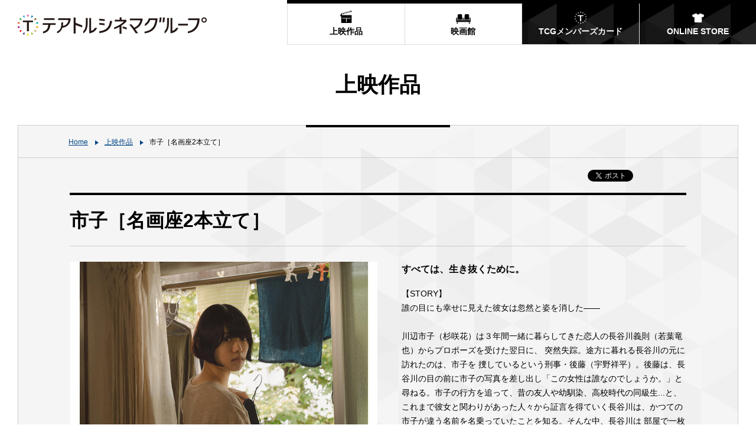

--- FILE ---
content_type: text/html
request_url: https://ttcg.jp/movie/1113800.html
body_size: 8104
content:
<!DOCTYPE html>
<html lang="ja">



<head>
<meta property="og:type" content="article">
<meta property="og:site_name" content="テアトルシネマグループ">
<meta property="og:url" content="https://ttcg.jp/movie/1113800.html">
<meta property="og:image" content="https://ttcg.jp/images/ogp_image.jpg">
<meta property="og:description" content="【STORY】誰の目にも幸せに見えた彼女は忽然と姿を消した――川辺市子（杉咲花）は３年間一緒に暮らしてきた恋人の長谷川義則（若葉竜也）からプロポーズを受けた翌日に、 突然失踪。途⽅に暮れる⻑⾕川の元に訪れたのは、市⼦を 捜しているという刑事・後藤（宇野祥平）。後藤は、⻑⾕川の⽬の前に市子の写真を差し出し「この女性は誰なのでしょうか。」と尋ねる。市子の行方を追って、昔の友人や幼馴染、高校時代の同級生...と、これまで彼女と関わりがあった人々から証言を得ていく長谷川は、かつての市子が違う名前を名乗っていたことを知る。そんな中、長谷川は 部屋で一枚 の写真を発見し、そ の裏に書かれた住所を訪ねることに。捜索を続けるうちに長谷川は、彼女が生きてきた壮絶な過去と真実を知ることになる。">
<meta name="twitter:card" content="summary">
<meta name="twitter:site" content="@ttcg_theatres">

<meta charset="UTF-8">
<meta http-equiv="X-UA-Compatible" content="IE=Edge, chrome=1">
<meta name="format-detection" content="telephone=no">
<meta name="apple-mobile-web-app-capable" content="yes">
<meta name="apple-mobile-web-app-status-bar-style" content="black-translucent">
<meta name="viewport" content="width=device-width, initial-scale=1.0">

<title>市子［名画座2本立て］ |テアトルシネマグループ</title>

<meta name="description" content="【STORY】誰の目にも幸せに見えた彼女は忽然と姿を消した――川辺市子（杉咲花）は３年間一緒に暮らしてきた恋人の長谷川義則（若葉竜也）からプロポーズを受けた翌日に、 突然失踪。途⽅に暮れる⻑⾕川の元に訪れたのは、市⼦を 捜しているという刑事・後藤（宇野祥平）。後藤は、⻑⾕川の⽬の前に市子の写真を差し出し「この女性は誰なのでしょうか。」と尋ねる。市子の行方を追って、昔の友人や幼馴染、高校時代の同級生...と、これまで彼女と関わりがあった人々から証言を得ていく長谷川は、かつての市子が違う名前を名乗っていたことを知る。そんな中、長谷川は 部屋で一枚 の写真を発見し、そ の裏に書かれた住所を訪ねることに。捜索を続けるうちに長谷川は、彼女が生きてきた壮絶な過去と真実を知ることになる。">
<meta name="keywords" content="購入,予約,チケット,映画,市子［名画座2本立て］">
<meta name="copyright" content="&copy; TOKYO THEATRES COMPANY Inc. All Rights Reserved.">

<link rel="shortcut icon" href="/images/favicon.ico">
<link rel="icon" href="/images/favicon.gif" type="image/gif">
<link rel="canonical" href="https://ttcg.jp/movie/1113800.html">
<link rel="stylesheet" href="/css/style.css?2026-01-22">
<link rel="stylesheet" href="/css/print.css?2026-01-22">

<script src="/js/jquery.min.js"></script>



<!-- Google Analytics -->
<script>
var _gaq = _gaq || [];
_gaq.push(['_setAccount', 'UA-17787436-1']);
_gaq.push(['_trackPageview']);
(function() {
var ga = document.createElement('script'); ga.type = 'text/javascript'; ga.async = true;
ga.src = ('https:' == document.location.protocol ? 'https://ssl' : 'http://www') + '.google-analytics.com/ga.js';
var s = document.getElementsByTagName('script')[0]; s.parentNode.insertBefore(ga, s);
})();
</script>
<!-- Google Analytics -->

<!-- Google Tag Manager -->
<script>(function(w,d,s,l,i){w[l]=w[l]||[];w[l].push({'gtm.start':
new Date().getTime(),event:'gtm.js'});var f=d.getElementsByTagName(s)[0],
j=d.createElement(s),dl=l!='dataLayer'?'&l='+l:'';j.async=true;j.src=
'https://www.googletagmanager.com/gtm.js?id='+i+dl;f.parentNode.insertBefore(j,f);
})(window,document,'script','dataLayer','GTM-KT8DSL');</script>
<!-- End Google Tag Manager -->



<script async src="https://pagead2.googlesyndication.com/pagead/js/adsbygoogle.js" crossorigin="anonymous"></script>





</head>
<body>
<!-- Google Tag Manager (noscript) -->
<noscript><iframe src="https://www.googletagmanager.com/ns.html?id=GTM-KT8DSL"
height="0" width="0" style="display:none;visibility:hidden"></iframe></noscript>
<!-- End Google Tag Manager (noscript) -->


<header>
	<div class="l-header header-group">
		<div class="header-top">
			<div class="header-top-nav">
				<div class="header-top-nav-list">
					<ul>
						<li class="double"><a href="/#top-schedule" class="button-buy"><b>上映スケジュール（購入）</b></a></li>
						<li><a href="/week/"><b>週間上映スケジュール</b></a></li>
						<li><a href="/#top-event"><b>注目のイベント</b></a></li>
					</ul>
				</div><!-- header-top-nav-list -->
			</div><!-- header-top-nav -->
		</div><!-- header-top -->
		<div class="header-bottom">
			<div class="header-globalNav">
				<ul>
					<li><a href="/movie/" class="icon-movie"><b>上映作品</b></a></li>
					<li><a href="/theaters/" class="icon-theaters"><b>映画館</b></a></li>
					<li class="dark"><a href="/member/" class="icon-member"><b>TCGメンバーズカード</b></a></li>
					<li class="dark"><a href="https://ttcg.official.ec/" class="icon-store" target="_blank" rel="noopener"><b>ONLINE STORE</b></a></li>
				</ul>
			</div><!-- header-globalNav -->
			<p class="header-logo"><a href="/"><img src="/images/logo-group.png" width="320" alt="テアトルシネマグループ" class="retina"></a></p>
		</div><!-- header-bottom -->
	</div><!-- l-header -->
</header>
<div class="header-group-fixed">
	<div class="header-globalNav">
		<ul>
			<li><a href="/movie/" class="icon-movie"><b>上映作品</b></a></li>
			<li><a href="/theaters/" class="icon-theaters"><b>映画館</b></a></li>
			<li class="dark"><a href="/member/" class="icon-member"><b>TCGメンバーズカード</b></a></li>
			<li class="dark"><a href="https://ttcg.official.ec/" class="icon-store" target="_blank" rel="noopener"><b>ONLINE STORE</b></a></li>
		</ul>
	</div><!-- header-globalNav -->
</div><!-- header-group-fixed -->




<div class="l-contents">



	<h1 class="title">上映作品</h1>



	<div class="l-contents-inner">


		<div class="topic_path">
			<ul>
				<li><a href="/">Home</a></li>
				<li><a href="/movie/">上映作品</a></li>
				<li>市子［名画座2本立て］</li>
			</ul>
		</div><!-- topic_path -->



		<div class="movie-detail">
			<section>
				<div class="section">
					<div class="inner-sp">
						<div class="sns-button">
							<ul>
								<li class="twitter">
									<script>
										!function(d,s,id){var js,fjs=d.getElementsByTagName(s)[0],p=/^http:/.test(d.location)?'http':'https';
										if(!d.getElementById(id)){js=d.createElement(s);js.id=id;js.src=p+'://platform.twitter.com/widgets.js';
										fjs.parentNode.insertBefore(js,fjs);}}(document, 'script', 'twitter-wjs');
									</script>
									<a href="https://twitter.com/share" class="twitter-share-button" data-via="ttcg_theatres" data-hashtags="ttcg">ツイート</a>
								</li>
								<li class="facebook">
									<div id="fb-root"></div>
									<script>
										(function(d, s, id) {
										var js, fjs = d.getElementsByTagName(s)[0];
											if (d.getElementById(id)) return;
											js = d.createElement(s); js.id = id;
											js.src = "//connect.facebook.net/ja_JP/sdk.js#xfbml=1&version=v2.10&appId=292120770908705";
											fjs.parentNode.insertBefore(js, fjs);
										}(document, 'script', 'facebook-jssdk'));
									</script>
									<div class="fb-like" data-href="https://www.facebook.com/ttcg.jp" data-layout="button" data-action="like" data-size="small" data-show-faces="true" data-share="false"></div>
								</li>
							</ul>
						</div><!-- sns-button -->

						<div class="movie-overview">
							<h2 class="movie-title">市子［名画座2本立て］</h2>
							<div class="mod-imageText-a">
								<div class="mod-imageText-a-image">
									<ul class="images modal-images">
										<li><a href="/movie/images/20230902134932-fae3d7c35ff6d4ecce11750b02a0eb0b438e579c.jpg"><img src="/movie/images/20230902134932-fae3d7c35ff6d4ecce11750b02a0eb0b438e579c.jpg" width="512" alt="市子［名画座2本立て］"></a></li>
										<li><a href="/movie/images/20230926174706-05b514b72e89bcfad1076889195f65cdff610194.jpg"><img src="/movie/images/20230926174706-05b514b72e89bcfad1076889195f65cdff610194.jpg" width="128" alt="市子［名画座2本立て］"></a></li>
										<li><a href="/movie/images/20230926174745-d642de362630dfc77c2fab82137e270de4c917fd.jpg"><img src="/movie/images/20230926174745-d642de362630dfc77c2fab82137e270de4c917fd.jpg" width="128" alt="市子［名画座2本立て］"></a></li>
										<li><a href="/movie/images/20230926174754-f72ba0a8fe84c95e6d6353e08837cc3c1dae4ddb.jpg"><img src="/movie/images/20230926174754-f72ba0a8fe84c95e6d6353e08837cc3c1dae4ddb.jpg" width="128" alt="市子［名画座2本立て］"></a></li>
										<li><a href="/movie/images/20230926174803-e838adb8eb8a1ec7672e8663d21d7c8ad7032dbb.jpg"><img src="/movie/images/20230926174803-e838adb8eb8a1ec7672e8663d21d7c8ad7032dbb.jpg" width="128" alt="市子［名画座2本立て］"></a></li>
									</ul>
									<p class="title-copyright">©2023 映画「市子」製作委員会</p>
								</div><!-- mod-imageText-a-image -->
								<div class="mod-imageText-a-text">
									<h2 class="lv03">すべては、生き抜くために。</h2>
									<p>【STORY】<br>誰の目にも幸せに見えた彼女は忽然と姿を消した――<br><br>川辺市子（杉咲花）は３年間一緒に暮らしてきた恋人の長谷川義則（若葉竜也）からプロポーズを受けた翌日に、 突然失踪。途⽅に暮れる⻑⾕川の元に訪れたのは、市⼦を 捜しているという刑事・後藤（宇野祥平）。後藤は、⻑⾕川の⽬の前に市子の写真を差し出し「この女性は誰なのでしょうか。」と尋ねる。市子の行方を追って、昔の友人や幼馴染、高校時代の同級生...と、これまで彼女と関わりがあった人々から証言を得ていく長谷川は、かつての市子が違う名前を名乗っていたことを知る。そんな中、長谷川は 部屋で一枚 の写真を発見し、そ の裏に書かれた住所を訪ねることに。捜索を続けるうちに長谷川は、彼女が生きてきた壮絶な過去と真実を知ることになる。</p>
									<dl class="movie-staff">
										<dt>監督</dt><dd>：戸田彬弘</dd>
										<dt>原作</dt><dd>：戸田彬弘</dd>
										<dt>出演</dt><dd>：杉咲 花、若葉竜也、森永悠希、倉 悠貴、中田青渚、石川瑠華、大浦千佳、渡辺大知、宇野祥平、中村ゆり</dd>
									</dl>
								</div><!-- mod-imageText-a-text -->
							</div><!-- mod-imageText-a -->
							<ul class="button-list">
								<li><a href="https://happinet-phantom.com/ichiko-movie/index.html" class="icon-blank" target="_blank">オフィシャルサイト</a></li>
							</ul>
						</div><!-- movie-overview -->

					</div><!-- inner-sp -->
				</div><!-- section -->
			</section>


			<hr>
			<section>
				<div class="section">
					<div class="inner-sp">
						<div class="mod-field">
<p>【INTRODUCTION 】<br />
第28回 釜山国際映画祭 ジソク部門 正式出品<br />
すべては、生き抜くために 。―― 川辺市子の魂の叫び が 、あなたの心に突き刺さる。<br />
過酷な宿命を背負ったひとりの女性の切なくも壮絶な人生を描く衝撃作。<br />
市子（杉咲花）は、恋人の長谷川義則（若葉竜也）からプロポーズを受けた翌日に、 忽然と姿を消す。 長谷川が行方を追い、これまで市子と関わりがあった人々から証言を得ていくと、彼女の底知れない人物像と、切なくも衝撃的な真実が次々と浮かび上が ってく る 。 出生時から 彼女が背負った 悲しき 宿命。名前を変え、年齢を偽り、社会から逃れるように生きてきた。なぜ、彼女はそのような人生を歩まなければならなかったのか？市子が、幸せな暮らしを自ら 手放しても 、手に 入れたかったもの とは 。原作は、監督の戸田彬弘が主宰する劇団チーズtheater 旗揚げ公演作品でもあり、サンモールスタジオ選定賞 2015 では最優秀脚本賞を受賞した舞台 「川辺市 ⼦のために」。観客から熱い支持を受け２度再演された⼈気の舞台を映画化。 どのような環境下であっても 、自分の存在と向 き合い 生き 続ける市子の姿をスクリーンに映し出 す。痛ましいほどの過酷な家庭環境で育 ちながらも、 「生き ること 」を諦めなかった川辺市子を演じるのは杉咲 花。抗えない境遇に翻弄された彼女の壮絶な半生を、凄まじい熱量で体現。「撮影を共にした皆さまと、精根尽き果てるまで心血を注いだことを忘れられません。」と語るほど全身全霊を捧げ 、 芝居を超えて役を生き抜く姿を鮮烈に観る者の心に焼き付ける。市子が３年間一緒に暮らしていた恋人の長谷川を演じるのは、若葉竜也。この重厚な物語の軸を担う長谷川が、市子の真の姿を知る過程で揺れ動く感情の変化を繊細に演じ切る。さらに、共演陣に は森永悠希、渡辺大知、宇野祥平、中村ゆり、倉 悠貴、中田青渚、石川瑠華、大浦千佳が名を連ね、市子の知 られざる人物像や過去 が 第三者の目線 から 描き 出されていく。ひとりの女性の生き様が、あなたの心を打ちのめす 。<br />
2023 年、見逃してはならない唯一無二の衝撃作が 誕生した。</p>
						</div><!-- mod-field -->
					</div><!-- inner-sp -->
				</div><!-- section -->
			</section>




		</div><!-- movie-detail -->



	</div><!-- l-content-inner -->





<section>
	<div class="section top-ads">
		<div class="inner-sp">
			<div class="mod-column-list twoColumn">
				<div class="mod-column-box ads-first">
					<div class="is-pc">
						<!-- スクエアタイプ 固定（ 300×250 ） -->
						<ins class="adsbygoogle" style="display:inline-block;width:300px;height:250px" data-ad-client="ca-pub-8760148761843285" data-ad-slot="6849849612"></ins>
					</div>
					<div class="is-sp">
						<!-- スクエア -->
						<ins class="adsbygoogle" style="display:block" data-ad-client="ca-pub-8760148761843285" data-ad-slot="4782622307" data-ad-format="auto" data-full-width-responsive="true"></ins>
					</div>
				</div><!-- mod-column-box -->
				<div class="mod-column-box ads-second">
					<div class="is-pc">
						<!-- スクエアタイプ 固定（ 300×250 ） -->
						<ins class="adsbygoogle" style="display:inline-block;width:300px;height:250px" data-ad-client="ca-pub-8760148761843285" data-ad-slot="6849849612"></ins>
					</div>
				</div><!-- mod-column-box -->
			</div><!-- mod-column-list -->
		</div><!-- inner-sp -->
	</div><!-- section -->
</section>



</div><!-- l-content -->



<footer>
	<div class="l-footer">
<div class="footer-pageTop">
			<div class="footer-pageTop-whiteSpace"></div>
			<div class="footer-pageTop-button"><a href="#header"><img src="/images/link-pagetop.png" width="48" alt="PAGE TOP" class="retina"></a></div>
		</div><!-- footer-pageTop -->
		<div class="footer-message">
<img src="/images/message.png" width="480" alt="メッセージ" class="retina">
		</div>
		<nav>
			<div class="footer-nav-top">
				<div class="footer-nav-first">
					<ul>
						<li><a href="/member/">TCGメンバーズカードのご案内</a></li>
						<li><a href="/compliment/">株主優待をご利用の方へ</a></li>
						<li><a href="/promotion/">企業・団体様向け窓口</a></li>
						<li><a href="/recruit/">採用情報</a></li>
					</ul>
				</div><!-- footer-nav-first -->
				<div class="footer-nav-kanto">
					<p class="footer-nav-title"><b>関東地区</b></p>
					<ul>
						<li><a href="/human_yurakucho/">ヒューマントラストシネマ有楽町</a></li>
						<li><a href="/human_shibuya/">ヒューマントラストシネマ渋谷</a></li>
						<li><a href="/theatre_shinjuku/">テアトル新宿</a></li>
						<li><a href="/cinelibre_ikebukuro/">シネ・リーブル池袋</a></li>
						<li><a href="/cineka_omori/">キネカ大森</a></li>
					</ul>
				</div><!-- footer-nav-kanto -->
				<div class="footer-nav-kansai">
					<p class="footer-nav-title"><b>関西地区</b></p>
					<ul>
						<li><a href="/ttcg_umeda/">テアトル梅田</a></li>
						<li><a href="/cinelibre_kobe/">シネ・リーブル神戸</a></li>
					</ul>
				</div><!-- footer-nav-kansai -->
				<div class="footer-nav-last">
					<ul>
						<li><a href="/distribution/">東京テアトル配給作品</a></li>
						<li><a href="/production/">東京テアトル制作／プロデュース作品</a></li>
					</ul>
				</div><!-- footer-nav-kansai -->
				<p class="footer-tMark"><img src="/images/logo-ttcg.png" width="82" alt="東京テアトル" class="retina"></p>
			</div><!-- footer-nav-top -->
			<div class="footer-nav-bottom">
				<div class="footer-bottom-first">
					<ul>
						<li><a href="https://www.theatres.co.jp/" target="_blank" class="icon-blank">企業情報</a></li>
						<li><a href="https://www.theatres.co.jp/privacypolicy.html" target="_blank" class="icon-blank">個人情報保護方針</a></li>
						<li><a href="/terms/">ご利用に関して</a></li>
						<li><a href="/sitemap/">サイトマップ</a></li>
					</ul>
				</div><!-- footer-bottom-first -->
				<p class="footer-bottom-copyright"><small>&copy; TOKYO THEATRES COMPANY Inc. All Rights Reserved.</small></p>
			</div><!-- footer-nav-bottom -->
		</nav>
		<div class="footer-movie-copyright">
			<ul>
				<li>©2023 映画「市子」製作委員会</li>
			</ul>
		</div><!-- footer-movie-copyright -->
	</div><!-- l-footer -->
</footer>



<script>
	window.addEventListener(
		"DOMContentLoaded",
		() => {
			// Google AdSense
			[].forEach.call(document.querySelectorAll('.adsbygoogle'), function(){
				(adsbygoogle = window.adsbygoogle || []).push({});
			});
		},
		false,
	);
	$(function(){
		var $window = $(window);
		// fixedNav
		var timer;
		var $fixedNav = $('.header-group-fixed, .header-theater-fixed');
		var fixedNavHeight = $fixedNav.height();
		function resizeWindow(){
			var windowSize = window.innerWidth;
			var headerHeight = $('.header-group, .header-theater').height();
			if(windowSize > 1024){
				$fixedNav.removeAttr('style').css({
					'transition': '.3s',
					'transform': 'translateY(' + (fixedNavHeight + 58) * -1 + 'px)'
				}).delay(300).css('display', 'block');
				$window.on('load scroll', function(){
					var value = $(this).scrollTop();
					if(value > headerHeight){
						$fixedNav.css({
							'display': 'block',
							'transform': 'translateY(0)'
						});
					}else{
						$fixedNav.css({
							'display': 'block',
							'transform': 'translateY(' + (fixedNavHeight + 58) * -1 + 'px)'
						});
					}
				});
			}else{
				$fixedNav.removeAttr('style');
				$window.on('load scroll', function(){
					var value = $(this).scrollTop();
					if(value > 0){
						$fixedNav.css({
							'display': 'block',
							'transform': 'translateY(0)'
						});
					}else{
						$fixedNav.css({
							'display': 'none',
							'transform': 'translateY(0)'
						});
					}
				});
			}
		}
		resizeWindow();
		$window.on('resize', function(){
			clearTimeout(timer);
			timer = setTimeout(function(){
				resizeWindow();
			}, 100);
		});
		// スムーススクロール
		var $headerTop = $('.header-top');
		var headerTopHeight = $headerTop.height();
		$(document).on('click', 'a[href^="#"]', function(){
			var href = $(this).attr('href');
			var $target = $(href == "#" || href == "" ? 'body, html' : href);
			if($target[0]){
				if($headerTop[0]){
					var position = $target.offset().top - fixedNavHeight - headerTopHeight;
				}else{
					var position = $target.offset().top - fixedNavHeight;
				}
			}else{
				var position = 0;
			}
			$('body, html').animate({scrollTop:position}, 400, 'swing');
			return false;
		});
		$window.on('load', function(){
			var $target = location.hash;
			$target = $target.replace('/', '');
			if($target != '#' && $($target)[0]){
				if($headerTop[0]){
					var position = $($target).offset().top - fixedNavHeight - headerTopHeight;
				}else{
					var position = $($target).offset().top - fixedNavHeight;
				}
				$('body, html').animate({scrollTop:position}, 400, 'swing');
				return false;
			}
		});
		// 作品毎のコピーライトを挿入
		var $copyright = $('.footer-movie-copyright ul');
		if($copyright[0]){
			var copyrightArray = [];
			$copyright.find('li').each(function(){
				copyrightArray.push($(this).html());
				$(this).remove();
			});
			copyrightArray = copyrightArray.filter(function(x, i, self){
				return self.indexOf(x) === i;
			});
			for(var i = 0; i < copyrightArray.length; i++){
				$copyright.append('<li>' + copyrightArray[i] + '</li>');
			}
		}
	});
</script>
<script src="/js/function.min.js"></script>
<script src="/js/magnific-popup.min.js"></script>
<script src="/js/title.min.js"></script>
<script src="/js/schedule.min.js"></script>
<script src="/js/micro-template.js"></script>
<script>
	$(function () {
		var purchasable = {};
		var rendered = {};
		var rendering = 0;
		function renderTheater(code, type) {
			if (!rendered[code]) {
				$.ajax({
					'url': '/data/' + code + '.js',
					'type': 'GET',
					'cache': false,
					'dataType': 'json'
				})
				.done(function (data) {
					data['purchasable'] = purchasable[code];
					$('#container_' + code).html(template('movies_' + code, data));
					var elm = $('#' + code);
					if (elm.find('.schedule-nowShowing').length == 0) {
						elm.remove();
					}
					rendering--;
					if(rendering == 0) {
						// スケジュールがなかった場合非表示
						var scheduleCnt = 0;
						var allScheduleCnt = 0;
						$('.schedule-theaters-wrapper').each(function(){
							scheduleCnt = 0;
							$(this).find('[id^="container_"]').each(function(){
								if($(this).children('.schedule-theater')[0]){
									scheduleCnt = 1;
									allScheduleCnt = 1;
								}
							});
							if(scheduleCnt == 0){
								$(this).hide();
							}
						});
						if(allScheduleCnt == 0){
							$('#js-movie-schedule').hide();
							$('#movie-schedule').hide();
							$('#movie-schedule + section').hide();
						}
						// .modal-image
						$('.modal-image').magnificPopup({
							type: 'image'
						});
						// modal-iframe
						$('.modal-iframe').magnificPopup({
							type: 'iframe',
							disableOn: 500,
							mainClass: 'mfp-fade',
							removalDelay: 200,
							preloader: false,
							fixedContentPos: false
						});
						// 初日を1週間表示
						$('.first-day').each(function(){
							$(this).hide();
							var now = Math.ceil((new Date().getTime() - new Date($(this).attr('datetime')).getTime())/(60*60*1000));
							if(now <= (7*24)){
								$(this).show();
							}
						});
						initSchedule();
						$('.btn.schedule-theater-schedule.btn-hide').click();
					}
				}).fail(function(jqXHR, textStatus) {
					console.log('Error (' + code + '.js): ' + textStatus);
				});
				rendered[code] = true;
			}
		}
		$.ajax({
			'url': '/data/purchasable.js',
			'type': 'GET',
			'cache': false,
			'dataType': 'json'
		})
		.done(function (data) {
			purchasable = data;
		}).fail(function(jqXHR, textStatus) {
			console.log('Error (purchasable.js): ' + textStatus);
		});
		$('[data-date]').each(function(){
			var retinaCheck = window.devicePixelRatio;
			if(retinaCheck >= 2) {
				var icon_new = '<p class="icon-new"><img src="/images/icon-new.png" width="32" alt="NEW" srcset="/images/icon-new@2x.png 2x"></p>';
			} else {
				var icon_new = '<p class="icon-new"><img src="/images/icon-new.png" width="32" alt="NEW"></p>';
			}
			var now = Math.ceil((new Date().getTime() - new Date($(this).attr('data-date')).getTime())/(60*60*1000));
			if(now <= (7*24)){
				$(this).append(icon_new);
			}
		});
	});
</script>



<script defer src="https://static.cloudflareinsights.com/beacon.min.js/vcd15cbe7772f49c399c6a5babf22c1241717689176015" integrity="sha512-ZpsOmlRQV6y907TI0dKBHq9Md29nnaEIPlkf84rnaERnq6zvWvPUqr2ft8M1aS28oN72PdrCzSjY4U6VaAw1EQ==" data-cf-beacon='{"version":"2024.11.0","token":"c548fc8ccc27454581a83c8a219dce7a","r":1,"server_timing":{"name":{"cfCacheStatus":true,"cfEdge":true,"cfExtPri":true,"cfL4":true,"cfOrigin":true,"cfSpeedBrain":true},"location_startswith":null}}' crossorigin="anonymous"></script>
</body>
</html>



--- FILE ---
content_type: text/html; charset=utf-8
request_url: https://www.google.com/recaptcha/api2/aframe
body_size: 184
content:
<!DOCTYPE HTML><html><head><meta http-equiv="content-type" content="text/html; charset=UTF-8"></head><body><script nonce="AxLRhmefZGLiJ6BALSWGwA">/** Anti-fraud and anti-abuse applications only. See google.com/recaptcha */ try{var clients={'sodar':'https://pagead2.googlesyndication.com/pagead/sodar?'};window.addEventListener("message",function(a){try{if(a.source===window.parent){var b=JSON.parse(a.data);var c=clients[b['id']];if(c){var d=document.createElement('img');d.src=c+b['params']+'&rc='+(localStorage.getItem("rc::a")?sessionStorage.getItem("rc::b"):"");window.document.body.appendChild(d);sessionStorage.setItem("rc::e",parseInt(sessionStorage.getItem("rc::e")||0)+1);localStorage.setItem("rc::h",'1769103538653');}}}catch(b){}});window.parent.postMessage("_grecaptcha_ready", "*");}catch(b){}</script></body></html>

--- FILE ---
content_type: application/javascript
request_url: https://ttcg.jp/js/micro-template.js
body_size: 743
content:
/**
 * https://github.com/cho45/micro-template.js
 * (c) cho45 http://cho45.github.com/mit-license
 */
function template (id, data) {
	var me = arguments.callee;
	if (!me.cache[id]) me.cache[id] = (function () {
		var name = id, string = /^[\w\-]+$/.test(id) ? me.get(id): (name = 'template(string)', id); // no warnings
		var line = 1, body = (
			"try { " +
				(me.variable ?  "var " + me.variable + " = this.stash;" : "with (this.stash) { ") +
					"this.ret += '"  +
					string.
						replace(/<%/g, '\x11').replace(/%>/g, '\x13'). // if you want other tag, just edit this line
						replace(/'(?![^\x11\x13]+?\x13)/g, '\\x27').
						replace(/^\s*|\s*$/g, '').
						replace(/\n|\r\n/g, function () { return "';\nthis.line = " + (++line) + "; this.ret += '\\n" }).
						replace(/\x11=raw(.+?)\x13/g, "' + ($1) + '").
						replace(/\x11=(.+?)\x13/g, "' + this.escapeHTML($1) + '").
						replace(/\x11(.+?)\x13/g, "'; $1; this.ret += '") +
				"'; " + (me.variable ? "" : "}") + "return this.ret;" +
			"} catch (e) { throw 'TemplateError: ' + e + ' (on " + name + "' + ' line ' + this.line + ')'; } " +
			"//@ sourceURL=" + name + "\n" // source map
		).replace(/this\.ret \+= '';/g, '');
		var func = new Function(body);
		var map  = { '&' : '&amp;', '<' : '&lt;', '>' : '&gt;', '\x22' : '&#x22;', '\x27' : '&#x27;' };
		var escapeHTML = function (string) { return (''+string).replace(/[&<>\'\"]/g, function (_) { return map[_] }) };
		return function (stash) { return func.call(me.context = { escapeHTML: escapeHTML, line: 1, ret : '', stash: stash }) };
	})();
	return data ? me.cache[id](data) : me.cache[id];
}
template.cache = {};
template.get = function (id) { return document.getElementById(id).innerHTML };

/**
 * Extended template function:
 *   requires: basic template() function
 *   provides:
 *     include(id)
 *     wrapper(id, function () {})
 */
function extended (id, data) {
	var fun = function (data) {
		data.include = function (name, args) {
			var stash = {};
			for (var key in template.context.stash) if (template.context.stash.hasOwnProperty(key)) {
				stash[key] = template.context.stash[key];
			}
			if (args) for (var key in args) if (args.hasOwnProperty(key)) {
				stash[key] = args[key];
			}
			var context = template.context;
			context.ret += template(name, stash);
			template.context = context;
		};

		data.wrapper = function (name, fun) {
			var current = template.context.ret;
			template.context.ret = '';
			fun.apply(template.context);
			var content = template.context.ret;
			var orig_content = template.context.stash.content;
			template.context.stash.content = content;
			template.context.ret = current + template(name, template.context.stash);
			template.context.stash.content = orig_content;
		};

		return template(id, data);
	};

	return data ? fun(data) : fun;
}

template.get = function (id) {
	var fun = extended.get;
	return fun ? fun(id) : document.getElementById(id).innerHTML;
};
this.template = template;
this.extended = extended;


--- FILE ---
content_type: application/javascript
request_url: https://ttcg.jp/data/purchasable.js?_=1769103534629
body_size: -300
content:
{
  "human_yurakucho": 1,
  "human_shibuya": 1,
  "cinelibre_umeda": 1,
  "cinelibre_kobe": 1,
  "cineka_omori": 1,
  "theatre_shinjuku": 1,
  "cinelibre_ikebukuro": 1,
  "lets_tokorozawa": 1,
  "theatre_umeda": 0,
  "D": "D"
}

